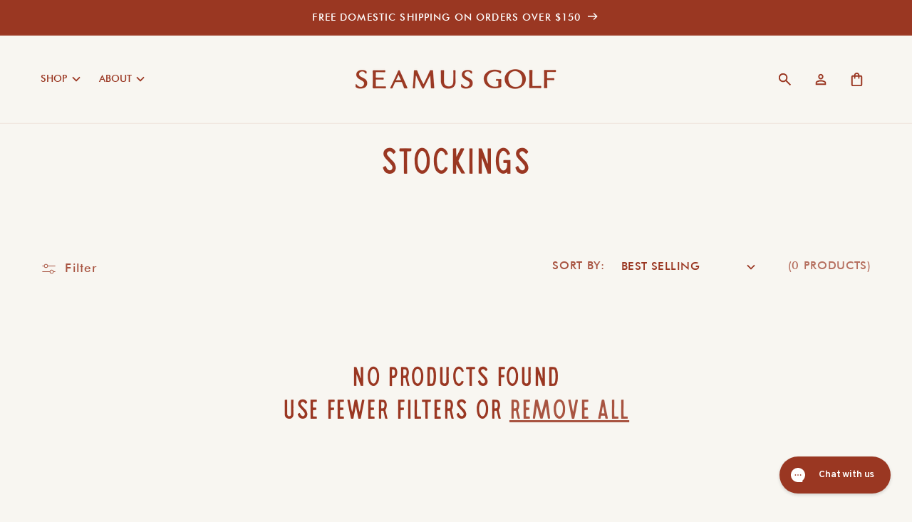

--- FILE ---
content_type: text/javascript
request_url: https://www.seamusgolf.com/cdn/shop/t/89/assets/facets.js?v=42798985796066624181746106747
body_size: 1767
content:
class FacetFiltersForm extends HTMLElement{constructor(){super(),this.onActiveFilterClick=this.onActiveFilterClick.bind(this),this.debouncedOnSubmit=debounce(event=>{this.onSubmitHandler(event)},800),this.querySelector("form").addEventListener("input",this.debouncedOnSubmit.bind(this));const facetWrapper=this.querySelector("#FacetsWrapperDesktop");facetWrapper&&facetWrapper.addEventListener("keyup",onKeyUpEscape)}static setListeners(){const onHistoryChange=event=>{const searchParams=event.state?event.state.searchParams:FacetFiltersForm.searchParamsInitial;searchParams!==FacetFiltersForm.searchParamsPrev&&FacetFiltersForm.renderPage(searchParams,null,!1)};window.addEventListener("popstate",onHistoryChange)}static toggleActiveFacets(disable=!0){document.querySelectorAll(".js-facet-remove").forEach(element=>{element.classList.toggle("disabled",disable)})}static renderPage(searchParams,event,updateURLHash=!0){FacetFiltersForm.searchParamsPrev=searchParams;const sections=FacetFiltersForm.getSections(),countContainer=document.getElementById("ProductCount"),countContainerDesktop=document.getElementById("ProductCountDesktop");document.querySelectorAll(".facets-container .loading__spinner, facet-filters-form .loading__spinner").forEach(spinner=>spinner.classList.remove("hidden")),document.getElementById("ProductGridContainer").querySelector(".collection").classList.add("loading"),countContainer&&countContainer.classList.add("loading"),countContainerDesktop&&countContainerDesktop.classList.add("loading"),sections.forEach(section=>{const url=`${window.location.pathname}?section_id=${section.section}&${searchParams}`,filterDataUrl=element=>element.url===url;FacetFiltersForm.filterData.some(filterDataUrl)?FacetFiltersForm.renderSectionFromCache(filterDataUrl,event):FacetFiltersForm.renderSectionFromFetch(url,event)}),updateURLHash&&FacetFiltersForm.updateURLHash(searchParams)}static renderSectionFromFetch(url,event){fetch(url).then(response=>response.text()).then(responseText=>{const html=responseText;FacetFiltersForm.filterData=[...FacetFiltersForm.filterData,{html,url}],FacetFiltersForm.renderFilters(html,event),FacetFiltersForm.renderProductGridContainer(html),FacetFiltersForm.renderProductCount(html),typeof initializeScrollAnimationTrigger=="function"&&initializeScrollAnimationTrigger(html.innerHTML)})}static renderSectionFromCache(filterDataUrl,event){const html=FacetFiltersForm.filterData.find(filterDataUrl).html;FacetFiltersForm.renderFilters(html,event),FacetFiltersForm.renderProductGridContainer(html),FacetFiltersForm.renderProductCount(html),typeof initializeScrollAnimationTrigger=="function"&&initializeScrollAnimationTrigger(html.innerHTML)}static renderProductGridContainer(html){document.getElementById("ProductGridContainer").innerHTML=new DOMParser().parseFromString(html,"text/html").getElementById("ProductGridContainer").innerHTML,document.getElementById("ProductGridContainer").querySelectorAll(".scroll-trigger").forEach(element=>{element.classList.add("scroll-trigger--cancel")})}static renderProductCount(html){const count=new DOMParser().parseFromString(html,"text/html").getElementById("ProductCount").innerHTML,container=document.getElementById("ProductCount"),containerDesktop=document.getElementById("ProductCountDesktop");container.innerHTML=count,container.classList.remove("loading"),containerDesktop&&(containerDesktop.innerHTML=count,containerDesktop.classList.remove("loading")),document.querySelectorAll(".facets-container .loading__spinner, facet-filters-form .loading__spinner").forEach(spinner=>spinner.classList.add("hidden"))}static renderFilters(html,event){const parsedHTML=new DOMParser().parseFromString(html,"text/html"),facetDetailsElementsFromFetch=parsedHTML.querySelectorAll("#FacetFiltersForm .js-filter, #FacetFiltersFormMobile .js-filter, #FacetFiltersPillsForm .js-filter"),facetDetailsElementsFromDom=document.querySelectorAll("#FacetFiltersForm .js-filter, #FacetFiltersFormMobile .js-filter, #FacetFiltersPillsForm .js-filter");Array.from(facetDetailsElementsFromDom).forEach(currentElement=>{Array.from(facetDetailsElementsFromFetch).some(({id})=>currentElement.id===id)||currentElement.remove()});const matchesId=element=>{const jsFilter=event?event.target.closest(".js-filter"):void 0;return jsFilter?element.id===jsFilter.id:!1},facetsToRender=Array.from(facetDetailsElementsFromFetch).filter(element=>!matchesId(element)),countsToRender=Array.from(facetDetailsElementsFromFetch).find(matchesId);if(facetsToRender.forEach((elementToRender,index)=>{if(document.getElementById(elementToRender.id))document.getElementById(elementToRender.id).innerHTML=elementToRender.innerHTML;else{if(index>0){const{className:previousElementClassName,id:previousElementId}=facetsToRender[index-1];if(elementToRender.className===previousElementClassName){document.getElementById(previousElementId).after(elementToRender);return}}elementToRender.parentElement&&document.querySelector(`#${elementToRender.parentElement.id} .js-filter`).before(elementToRender)}}),FacetFiltersForm.renderActiveFacets(parsedHTML),FacetFiltersForm.renderAdditionalElements(parsedHTML),countsToRender){const closestJSFilterID=event.target.closest(".js-filter").id;if(closestJSFilterID){FacetFiltersForm.renderCounts(countsToRender,event.target.closest(".js-filter")),FacetFiltersForm.renderMobileCounts(countsToRender,document.getElementById(closestJSFilterID));const newFacetDetailsElement=document.getElementById(closestJSFilterID),newElementSelector=newFacetDetailsElement.classList.contains("mobile-facets__details")?".mobile-facets__close-button":".facets__summary",newElementToActivate=newFacetDetailsElement.querySelector(newElementSelector),isTextInput=event.target.getAttribute("type")==="text";newElementToActivate&&!isTextInput&&newElementToActivate.focus()}}}static renderActiveFacets(html){[".active-facets-mobile",".active-facets-desktop"].forEach(selector=>{const activeFacetsElement=html.querySelector(selector);activeFacetsElement&&(document.querySelector(selector).innerHTML=activeFacetsElement.innerHTML)}),FacetFiltersForm.toggleActiveFacets(!1)}static renderAdditionalElements(html){[".mobile-facets__open",".mobile-facets__count",".sorting"].forEach(selector=>{html.querySelector(selector)&&(document.querySelector(selector).innerHTML=html.querySelector(selector).innerHTML)}),document.getElementById("FacetFiltersFormMobile").closest("menu-drawer").bindEvents()}static renderCounts(source,target){const targetSummary=target.querySelector(".facets__summary"),sourceSummary=source.querySelector(".facets__summary");sourceSummary&&targetSummary&&(targetSummary.outerHTML=sourceSummary.outerHTML);const targetHeaderElement=target.querySelector(".facets__header"),sourceHeaderElement=source.querySelector(".facets__header");sourceHeaderElement&&targetHeaderElement&&(targetHeaderElement.outerHTML=sourceHeaderElement.outerHTML);const targetWrapElement=target.querySelector(".facets-wrap"),sourceWrapElement=source.querySelector(".facets-wrap");sourceWrapElement&&targetWrapElement&&(target.querySelector("show-more-button .label-show-more.hidden")&&sourceWrapElement.querySelectorAll(".facets__item.hidden").forEach(hiddenItem=>hiddenItem.classList.replace("hidden","show-more-item")),targetWrapElement.outerHTML=sourceWrapElement.outerHTML)}static renderMobileCounts(source,target){const targetFacetsList=target.querySelector(".mobile-facets__list"),sourceFacetsList=source.querySelector(".mobile-facets__list");sourceFacetsList&&targetFacetsList&&(targetFacetsList.outerHTML=sourceFacetsList.outerHTML)}static updateURLHash(searchParams){history.pushState({searchParams},"",`${window.location.pathname}${searchParams&&"?".concat(searchParams)}`)}static getSections(){return[{section:document.getElementById("product-grid").dataset.id}]}createSearchParams(form){const formData=new FormData(form);return new URLSearchParams(formData).toString()}onSubmitForm(searchParams,event){FacetFiltersForm.renderPage(searchParams,event)}onSubmitHandler(event){event.preventDefault();const sortFilterForms=document.querySelectorAll("facet-filters-form form");if(event.srcElement.className=="mobile-facets__checkbox"){const searchParams=this.createSearchParams(event.target.closest("form"));this.onSubmitForm(searchParams,event)}else{const forms=[],isMobile=event.target.closest("form").id==="FacetFiltersFormMobile";sortFilterForms.forEach(form=>{isMobile?form.id==="FacetFiltersFormMobile"&&forms.push(this.createSearchParams(form)):(form.id==="FacetSortForm"||form.id==="FacetFiltersForm"||form.id==="FacetSortDrawerForm")&&forms.push(this.createSearchParams(form))}),this.onSubmitForm(forms.join("&"),event)}}onActiveFilterClick(event){event.preventDefault(),FacetFiltersForm.toggleActiveFacets();const url=event.currentTarget.href.indexOf("?")==-1?"":event.currentTarget.href.slice(event.currentTarget.href.indexOf("?")+1);FacetFiltersForm.renderPage(url)}}FacetFiltersForm.filterData=[],FacetFiltersForm.searchParamsInitial=window.location.search.slice(1),FacetFiltersForm.searchParamsPrev=window.location.search.slice(1),customElements.define("facet-filters-form",FacetFiltersForm),FacetFiltersForm.setListeners();class PriceRange extends HTMLElement{constructor(){super(),this.querySelectorAll("input").forEach(element=>{element.addEventListener("change",this.onRangeChange.bind(this)),element.addEventListener("keydown",this.onKeyDown.bind(this))}),this.setMinAndMaxValues()}onRangeChange(event){this.adjustToValidValues(event.currentTarget),this.setMinAndMaxValues()}onKeyDown(event){if(event.metaKey)return;const pattern=/[0-9]|\.|,|'| |Tab|Backspace|Enter|ArrowUp|ArrowDown|ArrowLeft|ArrowRight|Delete|Escape/;event.key.match(pattern)||event.preventDefault()}setMinAndMaxValues(){const inputs=this.querySelectorAll("input"),minInput=inputs[0],maxInput=inputs[1];maxInput.value&&minInput.setAttribute("data-max",maxInput.value),minInput.value&&maxInput.setAttribute("data-min",minInput.value),minInput.value===""&&maxInput.setAttribute("data-min",0),maxInput.value===""&&minInput.setAttribute("data-max",maxInput.getAttribute("data-max"))}adjustToValidValues(input){const value=Number(input.value),min=Number(input.getAttribute("data-min")),max=Number(input.getAttribute("data-max"));value<min&&(input.value=min),value>max&&(input.value=max)}}customElements.define("price-range",PriceRange);class FacetRemove extends HTMLElement{constructor(){super();const facetLink=this.querySelector("a");facetLink.setAttribute("role","button"),facetLink.addEventListener("click",this.closeFilter.bind(this)),facetLink.addEventListener("keyup",event=>{event.preventDefault(),event.code.toUpperCase()==="SPACE"&&this.closeFilter(event)})}closeFilter(event){event.preventDefault(),(this.closest("facet-filters-form")||document.querySelector("facet-filters-form")).onActiveFilterClick(event)}}customElements.define("facet-remove",FacetRemove);
//# sourceMappingURL=/cdn/shop/t/89/assets/facets.js.map?v=42798985796066624181746106747
